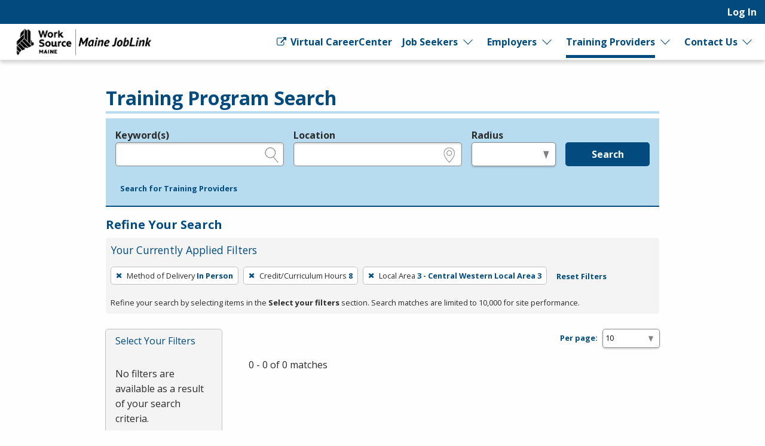

--- FILE ---
content_type: application/javascript
request_url: https://joblink.maine.gov/packs/js/application-bcfddd67f747a827f701.js
body_size: 7881
content:
"use strict";(self.webpackChunkrapid_storm=self.webpackChunkrapid_storm||[]).push([[34],{9434:(t,e,i)=>{var r="undefined"!==typeof globalThis&&globalThis||"undefined"!==typeof self&&self||"undefined"!==typeof i.g&&i.g||{},n="URLSearchParams"in r,s="Symbol"in r&&"iterator"in Symbol,o="FileReader"in r&&"Blob"in r&&function(){try{return new Blob,!0}catch(t){return!1}}(),a="FormData"in r,l="ArrayBuffer"in r;if(l)var u=["[object Int8Array]","[object Uint8Array]","[object Uint8ClampedArray]","[object Int16Array]","[object Uint16Array]","[object Int32Array]","[object Uint32Array]","[object Float32Array]","[object Float64Array]"],d=ArrayBuffer.isView||function(t){return t&&u.indexOf(Object.prototype.toString.call(t))>-1};function p(t){if("string"!==typeof t&&(t=String(t)),/[^a-z0-9\-#$%&'*+.^_`|~!]/i.test(t)||""===t)throw new TypeError('Invalid character in header field name: "'+t+'"');return t.toLowerCase()}function c(t){return"string"!==typeof t&&(t=String(t)),t}function h(t){var e={next:function(){var e=t.shift();return{done:void 0===e,value:e}}};return s&&(e[Symbol.iterator]=function(){return e}),e}function f(t){this.map={},t instanceof f?t.forEach((function(t,e){this.append(e,t)}),this):Array.isArray(t)?t.forEach((function(t){if(2!=t.length)throw new TypeError("Headers constructor: expected name/value pair to be length 2, found"+t.length);this.append(t[0],t[1])}),this):t&&Object.getOwnPropertyNames(t).forEach((function(e){this.append(e,t[e])}),this)}function m(t){if(!t._noBody)return t.bodyUsed?Promise.reject(new TypeError("Already read")):void(t.bodyUsed=!0)}function y(t){return new Promise((function(e,i){t.onload=function(){e(t.result)},t.onerror=function(){i(t.error)}}))}function b(t){var e=new FileReader,i=y(e);return e.readAsArrayBuffer(t),i}function v(t){if(t.slice)return t.slice(0);var e=new Uint8Array(t.byteLength);return e.set(new Uint8Array(t)),e.buffer}function g(){return this.bodyUsed=!1,this._initBody=function(t){var e;this.bodyUsed=this.bodyUsed,this._bodyInit=t,t?"string"===typeof t?this._bodyText=t:o&&Blob.prototype.isPrototypeOf(t)?this._bodyBlob=t:a&&FormData.prototype.isPrototypeOf(t)?this._bodyFormData=t:n&&URLSearchParams.prototype.isPrototypeOf(t)?this._bodyText=t.toString():l&&o&&((e=t)&&DataView.prototype.isPrototypeOf(e))?(this._bodyArrayBuffer=v(t.buffer),this._bodyInit=new Blob([this._bodyArrayBuffer])):l&&(ArrayBuffer.prototype.isPrototypeOf(t)||d(t))?this._bodyArrayBuffer=v(t):this._bodyText=t=Object.prototype.toString.call(t):(this._noBody=!0,this._bodyText=""),this.headers.get("content-type")||("string"===typeof t?this.headers.set("content-type","text/plain;charset=UTF-8"):this._bodyBlob&&this._bodyBlob.type?this.headers.set("content-type",this._bodyBlob.type):n&&URLSearchParams.prototype.isPrototypeOf(t)&&this.headers.set("content-type","application/x-www-form-urlencoded;charset=UTF-8"))},o&&(this.blob=function(){var t=m(this);if(t)return t;if(this._bodyBlob)return Promise.resolve(this._bodyBlob);if(this._bodyArrayBuffer)return Promise.resolve(new Blob([this._bodyArrayBuffer]));if(this._bodyFormData)throw new Error("could not read FormData body as blob");return Promise.resolve(new Blob([this._bodyText]))}),this.arrayBuffer=function(){if(this._bodyArrayBuffer){var t=m(this);return t||(ArrayBuffer.isView(this._bodyArrayBuffer)?Promise.resolve(this._bodyArrayBuffer.buffer.slice(this._bodyArrayBuffer.byteOffset,this._bodyArrayBuffer.byteOffset+this._bodyArrayBuffer.byteLength)):Promise.resolve(this._bodyArrayBuffer))}if(o)return this.blob().then(b);throw new Error("could not read as ArrayBuffer")},this.text=function(){var t,e,i,r,n,s=m(this);if(s)return s;if(this._bodyBlob)return t=this._bodyBlob,e=new FileReader,i=y(e),r=/charset=([A-Za-z0-9_-]+)/.exec(t.type),n=r?r[1]:"utf-8",e.readAsText(t,n),i;if(this._bodyArrayBuffer)return Promise.resolve(function(t){for(var e=new Uint8Array(t),i=new Array(e.length),r=0;r<e.length;r++)i[r]=String.fromCharCode(e[r]);return i.join("")}(this._bodyArrayBuffer));if(this._bodyFormData)throw new Error("could not read FormData body as text");return Promise.resolve(this._bodyText)},a&&(this.formData=function(){return this.text().then(T)}),this.json=function(){return this.text().then(JSON.parse)},this}f.prototype.append=function(t,e){t=p(t),e=c(e);var i=this.map[t];this.map[t]=i?i+", "+e:e},f.prototype.delete=function(t){delete this.map[p(t)]},f.prototype.get=function(t){return t=p(t),this.has(t)?this.map[t]:null},f.prototype.has=function(t){return this.map.hasOwnProperty(p(t))},f.prototype.set=function(t,e){this.map[p(t)]=c(e)},f.prototype.forEach=function(t,e){for(var i in this.map)this.map.hasOwnProperty(i)&&t.call(e,this.map[i],i,this)},f.prototype.keys=function(){var t=[];return this.forEach((function(e,i){t.push(i)})),h(t)},f.prototype.values=function(){var t=[];return this.forEach((function(e){t.push(e)})),h(t)},f.prototype.entries=function(){var t=[];return this.forEach((function(e,i){t.push([i,e])})),h(t)},s&&(f.prototype[Symbol.iterator]=f.prototype.entries);var _=["CONNECT","DELETE","GET","HEAD","OPTIONS","PATCH","POST","PUT","TRACE"];function w(t,e){if(!(this instanceof w))throw new TypeError('Please use the "new" operator, this DOM object constructor cannot be called as a function.');var i,n,s=(e=e||{}).body;if(t instanceof w){if(t.bodyUsed)throw new TypeError("Already read");this.url=t.url,this.credentials=t.credentials,e.headers||(this.headers=new f(t.headers)),this.method=t.method,this.mode=t.mode,this.signal=t.signal,s||null==t._bodyInit||(s=t._bodyInit,t.bodyUsed=!0)}else this.url=String(t);if(this.credentials=e.credentials||this.credentials||"same-origin",!e.headers&&this.headers||(this.headers=new f(e.headers)),this.method=(i=e.method||this.method||"GET",n=i.toUpperCase(),_.indexOf(n)>-1?n:i),this.mode=e.mode||this.mode||null,this.signal=e.signal||this.signal||function(){if("AbortController"in r)return(new AbortController).signal}(),this.referrer=null,("GET"===this.method||"HEAD"===this.method)&&s)throw new TypeError("Body not allowed for GET or HEAD requests");if(this._initBody(s),("GET"===this.method||"HEAD"===this.method)&&("no-store"===e.cache||"no-cache"===e.cache)){var o=/([?&])_=[^&]*/;if(o.test(this.url))this.url=this.url.replace(o,"$1_="+(new Date).getTime());else{this.url+=(/\?/.test(this.url)?"&":"?")+"_="+(new Date).getTime()}}}function T(t){var e=new FormData;return t.trim().split("&").forEach((function(t){if(t){var i=t.split("="),r=i.shift().replace(/\+/g," "),n=i.join("=").replace(/\+/g," ");e.append(decodeURIComponent(r),decodeURIComponent(n))}})),e}function k(t,e){if(!(this instanceof k))throw new TypeError('Please use the "new" operator, this DOM object constructor cannot be called as a function.');if(e||(e={}),this.type="default",this.status=void 0===e.status?200:e.status,this.status<200||this.status>599)throw new RangeError("Failed to construct 'Response': The status provided (0) is outside the range [200, 599].");this.ok=this.status>=200&&this.status<300,this.statusText=void 0===e.statusText?"":""+e.statusText,this.headers=new f(e.headers),this.url=e.url||"",this._initBody(t)}w.prototype.clone=function(){return new w(this,{body:this._bodyInit})},g.call(w.prototype),g.call(k.prototype),k.prototype.clone=function(){return new k(this._bodyInit,{status:this.status,statusText:this.statusText,headers:new f(this.headers),url:this.url})},k.error=function(){var t=new k(null,{status:200,statusText:""});return t.status=0,t.type="error",t};var x=[301,302,303,307,308];k.redirect=function(t,e){if(-1===x.indexOf(e))throw new RangeError("Invalid status code");return new k(null,{status:e,headers:{location:t}})};var D=r.DOMException;try{new D}catch(G){(D=function(t,e){this.message=t,this.name=e;var i=Error(t);this.stack=i.stack}).prototype=Object.create(Error.prototype),D.prototype.constructor=D}function I(t,e){return new Promise((function(i,n){var s=new w(t,e);if(s.signal&&s.signal.aborted)return n(new D("Aborted","AbortError"));var a=new XMLHttpRequest;function u(){a.abort()}if(a.onload=function(){var t,e,r={statusText:a.statusText,headers:(t=a.getAllResponseHeaders()||"",e=new f,t.replace(/\r?\n[\t ]+/g," ").split("\r").map((function(t){return 0===t.indexOf("\n")?t.substr(1,t.length):t})).forEach((function(t){var i=t.split(":"),r=i.shift().trim();if(r){var n=i.join(":").trim();try{e.append(r,n)}catch(s){console.warn("Response "+s.message)}}})),e)};s.url.startsWith("file://")&&(a.status<200||a.status>599)?r.status=200:r.status=a.status,r.url="responseURL"in a?a.responseURL:r.headers.get("X-Request-URL");var n="response"in a?a.response:a.responseText;setTimeout((function(){i(new k(n,r))}),0)},a.onerror=function(){setTimeout((function(){n(new TypeError("Network request failed"))}),0)},a.ontimeout=function(){setTimeout((function(){n(new TypeError("Network request timed out"))}),0)},a.onabort=function(){setTimeout((function(){n(new D("Aborted","AbortError"))}),0)},a.open(s.method,function(t){try{return""===t&&r.location.href?r.location.href:t}catch(e){return t}}(s.url),!0),"include"===s.credentials?a.withCredentials=!0:"omit"===s.credentials&&(a.withCredentials=!1),"responseType"in a&&(o?a.responseType="blob":l&&(a.responseType="arraybuffer")),e&&"object"===typeof e.headers&&!(e.headers instanceof f||r.Headers&&e.headers instanceof r.Headers)){var d=[];Object.getOwnPropertyNames(e.headers).forEach((function(t){d.push(p(t)),a.setRequestHeader(t,c(e.headers[t]))})),s.headers.forEach((function(t,e){-1===d.indexOf(e)&&a.setRequestHeader(e,t)}))}else s.headers.forEach((function(t,e){a.setRequestHeader(e,t)}));s.signal&&(s.signal.addEventListener("abort",u),a.onreadystatechange=function(){4===a.readyState&&s.signal.removeEventListener("abort",u)}),a.send("undefined"===typeof s._bodyInit?null:s._bodyInit)}))}I.polyfill=!0,r.fetch||(r.fetch=I,r.Headers=f,r.Request=w,r.Response=k);var S=i(538),E=i(1172),P=i(7821);const A={components:{datetime:i(5350).Datetime},props:["inputId","inputName","inputValue"],data(){return{time:this.inputValue}}};var C=i(1900);const B=(0,C.Z)(A,(function(){var t=this;return(0,t._self._c)("datetime",{attrs:{type:"datetime","use12-hour":"use12-hour","input-id":t.inputId,"hidden-name":t.inputName},model:{value:t.time,callback:function(e){t.time=e},expression:"time"}})}),[],!1,null,null,null).exports;var O=i(2105);const N=i(8122).Z.extend({mounted(){this.observeAriaControls()},beforeDestroy(){this.ariaControlsObserver&&this.ariaControlsObserver.disconnect()},methods:{apiUrl:()=>"/lookup/classification_of_instructional_program_lookups.json",observeAriaControls(){this.$nextTick((()=>{const t=this.$refs.suggestInput;t&&(this.ariaControlsObserver=new MutationObserver((()=>{if(t.hasAttribute("aria-controls")){const e=t.getAttribute("aria-controls");document.getElementById(e)||t.removeAttribute("aria-controls")}})),this.ariaControlsObserver.observe(t,{attributes:!0,attributeFilter:["aria-controls"]}))}))}}});const j=(0,C.Z)(N,(function(){var t=this,e=t._self._c;t._self._setupProxy;return e("div",[e("vue-simple-suggest",{staticClass:"field-hint--search",attrs:{"value-attribute":"key","display-attribute":"display",list:t.populateLookupData,"max-suggestions":25,"min-length":1,debounce:500,"filter-by-query":!1,mode:"select"},on:{select:t.onSuggestSelect,input:t.onInputEvent,focus:t.onInputFocus,blur:t.onInputBlur},scopedSlots:t._u([{key:"suggestion-item",fn:function(i){let{suggestion:r}=i;return e("div",{},[e("span",{staticClass:"vue-simple-picker-label"},[t._v(t._s(r.label))]),t._v(" "),e("span",{staticClass:"vue-simple-picker-code"},[t._v(t._s(r.code))])])}}]),model:{value:t.chosen,callback:function(e){t.chosen=e},expression:"chosen"}},[e("input",{directives:[{name:"show",rawName:"v-show",value:t.inputShown,expression:"inputShown"},{name:"model",rawName:"v-model",value:t.text,expression:"text"}],ref:"suggestInput",attrs:{id:t.pickerId,"aria-describedby":t.pickerId+"-cip-hint "+t.pickerId+"-cip-details",name:t.pickerName,maxlength:t.maxlength,placeholder:t.placeholder,readonly:t.readonly,"aria-required":t.required,title:t.title,type:"search",autocomplete:"off"},domProps:{value:t.text},on:{input:function(e){e.target.composing||(t.text=e.target.value)}}}),t._v(" "),t.loading?e("div",{staticClass:"misc-item",attrs:{slot:"misc-item-below"},slot:"misc-item-below"},[e("span",[t._v("Working on it\u2026")])]):t._e()]),t._v(" "),e("div",{directives:[{name:"show",rawName:"v-show",value:t.inputShown,expression:"inputShown"}],staticClass:"hint",attrs:{id:t.pickerId+"-cip-hint"}},[t._m(0)]),t._v(" "),t.shownLabel||t.shownDescription?e("div",{staticClass:"vue-simple-picker__description",attrs:{id:t.pickerId+"-cip-details"}},[t.shownLabel?e("span",{staticClass:"vue-simple-picker__short-label"},[t._v("\n      "+t._s(t.chosen.shortLabel||t.chosen.label)+"\n    ")]):t._e(),t._v(" "),t.shownDescription?e("span",{staticClass:"vue-simple-picker__code"},[t._v("\n      "+t._s(t.chosen.code)+"\n    ")]):t._e(),t._v(" "),t.shownDescription?e("span",{staticClass:"vue-simple-picker__label-description"},[t._v("\n      "+t._s(t.chosen.description)+"\n    ")]):t._e()]):t._e(),t._v(" "),e("input",{attrs:{id:t.inputId,name:t.inputName,type:"hidden"},domProps:{value:t.fieldValue}}),t._v(" "),t.debug?e("p",[e("strong",[t._v("Hidden Input:")]),t._v(" "+t._s(t.inputName)+"="+t._s(t.fieldValue)),e("br"),t._v(" "),e("strong",[t._v("Initial Value:")]),t._v(" "+t._s(t.inputValue)+"\n  ")]):t._e()],1)}),[function(){var t=this,e=t._self._c;t._self._setupProxy;return e("a",{attrs:{href:"https://nces.ed.gov/ipeds/cipcode/browse.aspx?y=55",title:"Opens in a new window","data-tooltip":"true",target:"_blank"}},[t._v("\n      Browse CIP codes\n      "),e("span",{staticClass:"icon-general_link_external",attrs:{"aria-hidden":"true"}})])}],!1,null,null,null).exports;var M=i(5026),L=i(6217);const U=L.Z.extend({props:{inputId:{type:String,default:"office_picker_no_id"},inputName:{type:String,default:"office_picker_no_name"},valueMode:{validator:t=>["id"].includes(t),default:"id"},debug:{type:Boolean,default:!1},textMapping:{type:String,default:"id"}},watch:{chosen(t){const{labelExternalId:e,fieldValue:i}=this;this.setExternalText(e,"labelExternalId","label",t),this.$emit("change",i)}},methods:{apiUrl:()=>"/lookup/office_lookups.json"}});const R=(0,C.Z)(U,(function(){var t=this,e=t._self._c;t._self._setupProxy;return e("div",[e("vue-simple-suggest",{attrs:{"value-attribute":"id","display-attribute":"label",list:t.populateLookupData,"max-suggestions":10,"min-length":1,debounce:500,"filter-by-query":!1,mode:"select"},on:{select:t.onSuggestSelect,input:t.onInputEvent,focus:t.onInputFocus,blur:t.onInputBlur},model:{value:t.chosen,callback:function(e){t.chosen=e},expression:"chosen"}},[e("input",{directives:[{name:"show",rawName:"v-show",value:t.inputShown,expression:"inputShown"},{name:"model",rawName:"v-model",value:t.text,expression:"text"}],ref:"suggestInput",attrs:{id:t.pickerId,name:t.pickerName,maxlength:t.maxlength,placeholder:t.placeholder,readonly:t.readonly,"aria-required":t.required,title:t.title,type:"search",autocomplete:"off"},domProps:{value:t.text},on:{input:function(e){e.target.composing||(t.text=e.target.value)}}}),t._v(" "),t.shownLabel?e("span",[t._v("\n      "+t._s(t.chosen.label)+"\n    ")]):t._e(),t._v(" "),e("input",{attrs:{id:t.inputId,name:t.inputName,type:"hidden"},domProps:{value:t.fieldValue}}),t._v(" "),t.debug?e("p",[e("strong",[t._v("Hidden Input:")]),t._v(" "+t._s(t.inputName)+"="+t._s(t.fieldValue)),e("br"),t._v(" "),e("strong",[t._v("Initial Value:")]),t._v(" "+t._s(t.inputValue)+"\n    ")]):t._e(),t._v(" "),t.loading?e("div",{staticClass:"misc-item",attrs:{slot:"misc-item-below"},slot:"misc-item-below"},[e("span",[t._v("Working on it\u2026")])]):t._e()])],1)}),[],!1,null,null,null).exports;var q=i(2155);const Z=L.Z.extend({props:{inputId:{type:String,default:"vue-simple-picker_picker_no_id"},inputName:{type:String,default:"vue-simple-picker_picker_no_name"},textMapping:{type:String,default:"label"},valueMode:{validator:t=>["id","label"].includes(t),default:"id"},showDescription:{type:Boolean,default:!1},showLabel:{type:Boolean,default:!1}},watch:{chosen(){const{fieldValue:t}=this;this.$emit("change",t)}},computed:{pickerName(){const t=this.inputName,e=t.lastIndexOf("]");return e>=0?`${t.substr(0,e)}_picker]`:`${t}_picker`}},methods:{apiUrl:()=>"/lookup/occupation_lookups.json",onInputBlur(){this.focused=!1,null==this.chosen&&this.$emit("blur")},processAcquiredLookupData(t){return this.matches=t,this.loading-=1,this.focused?t:[]},setupFromDefaultInput(){const{inputValue:t,valueMode:e}=this;if(""===t)return;let i=null;"id"===e&&!Number.isNaN(parseInt(t,10))?i={id:t}:(this.origText=t,this.text=t),this.acquireLookupData(i).then((()=>{}))}}});const V=(0,C.Z)(Z,(function(){var t=this,e=t._self._c;t._self._setupProxy;return e("div",[e("vue-simple-suggest",{staticClass:"field-hint--search",attrs:{"value-attribute":"key","display-attribute":"display",list:t.populateLookupData,"max-suggestions":25,"min-length":1,debounce:500,"filter-by-query":!1,mode:"select"},on:{select:t.onSuggestSelect,input:t.onInputEvent,focus:t.onInputFocus,blur:t.onInputBlur},scopedSlots:t._u([{key:"suggestion-item",fn:function(i){let{suggestion:r}=i;return e("div",{},[e("span",{staticClass:"vue-simple-picker-label"},[t._v(t._s(r.label))])])}}]),model:{value:t.chosen,callback:function(e){t.chosen=e},expression:"chosen"}},[e("input",{directives:[{name:"show",rawName:"v-show",value:t.inputShown,expression:"inputShown"},{name:"model",rawName:"v-model",value:t.text,expression:"text"}],ref:"suggestInput",attrs:{id:t.pickerId,"aria-describedby":t.pickerId+"-onet-hint "+t.pickerId+"-onet-details",name:t.pickerName,maxlength:t.maxlength,placeholder:t.placeholder,readonly:t.readonly,"aria-required":t.required,title:t.title,type:"text",autocomplete:"off"},domProps:{value:t.text},on:{input:function(e){e.target.composing||(t.text=e.target.value)}}}),t._v(" "),t.loading?e("div",{staticClass:"misc-item",attrs:{slot:"misc-item-below"},slot:"misc-item-below"},[e("span",[t._v("Working on it\u2026")])]):t._e()]),t._v(" "),e("div",{directives:[{name:"show",rawName:"v-show",value:t.inputShown,expression:"inputShown"}],staticClass:"hint",attrs:{id:t.pickerId+"-onet-hint"}},[t._v("\n    e.g., job title, company, occupation keyword, or\n    "),t._m(0),t._v("\n    for the occupation.\n  ")]),t._v(" "),e("input",{attrs:{id:t.inputId,name:t.inputName,type:"hidden"},domProps:{value:t.fieldValue}})],1)}),[function(){var t=this,e=t._self._c;t._self._setupProxy;return e("a",{attrs:{href:"https://www.onetonline.org",title:"Opens in a new window","data-tooltip":"true",target:"_blank"}},[t._v("\n      O*NET Code\n      "),e("span",{staticClass:"icon-general_link_external",attrs:{"aria-hidden":"true"}})])}],!1,null,null,null).exports,F=["datepicker","timepicker","onetpicker","cippicker","naicspicker","rapidspicker","officepicker","jobtitlepicker"];function H(t){const e=[];return F.forEach((i=>{const{length:r}=t.querySelectorAll(i);if(r>0)for(let t=0;t<r;t+=1)e.push(new S.ZP({el:i}))})),e}i.g.attachPickerComponents=H,document.addEventListener("DOMContentLoaded",(()=>{S.ZP.component("Select2",E.Z),S.ZP.component("datepicker",P.Z),S.ZP.component("timepicker",B),S.ZP.component("onetpicker",O.Z),S.ZP.component("cippicker",j),S.ZP.component("naicspicker",M.Z),S.ZP.component("officepicker",R),S.ZP.component("rapidspicker",q.Z),S.ZP.component("jobtitlepicker",V),window.pageComponents=H(document),i.g.Vue=S.ZP,$(document).on("cocoon:after-insert",((t,e)=>{const i=e.find(F.join(","));$.each(i,((t,e)=>{const i=e.getAttribute("input-id");"undefined"!==i&&null!=i&&new S.ZP({el:`[input-id="${i}"]`})}))})),$(".ui-datepicker").addClass("notranslate"),window.confirmDialog=function(t,e){t.preventDefault(),confirm("You are about to leave this site and navigate to an external website. Do you want to continue?")&&window.open(e,"_blank")}}))},7821:(t,e,i)=>{i.d(e,{Z:()=>a});var r=i(1233),n=i(4299),s=i.n(n);const o={props:["inputId","inputName","inputRequired","inputValue","inputData","inputAria","inputErrors","inputClasses","inputPlaceholder","inputMaxlength","inputDisabled","inputTimeDisabled"],data(){let t={timeEntries:this.buildTimeEntries(),dateString:"",timeString:"",anyInteraction:!1,showTimePicker:!1};return t=Object.assign({},t,{dateString:"",timeString:""}),t},computed:{inputDataParsed(){const{inputData:t}=this;return"string"===typeof t?JSON.parse(t):t},dateEntryDisabled(){return this.parseTruthyAttr(this.inputDisabled)},timeEntryDisabled(){return this.parseTruthyAttr(this.inputDisabled)||this.parseTruthyAttr(this.inputTimeDisabled)},dataToday(){const t=this.inputDataParsed;return null!==t&&void 0!==t.datepicker_today&&t.datepicker_today},dateTimeToSubmit(){let t="yyyy-MM-dd";return this.manageTime()&&(t="yyyy-MM-dd HH:mm"),null!==this.parsedDate?this.parsedDate.toString(t):""},parsedDate(){let t=this.dateString;this.manageTime()&&(t=`${this.dateString} ${this.timeString}`);const e=r.sG(t);return null!==e?new(s())(e):e},pickerErrorId(){return`${this.inputId}_error`},inputIdDisplayDate(){return`${this.inputId}_picker`},inputIdDisplayTime(){return`${this.inputId}_timepicker`},errorList(){const t=this.inputErrors,e=t?[...t]:[];return null!=t||this.hasValidDate()||e.push("Invalid Date"),e},valid(){return 0===this.errorList.length}},watch:{dateTimeToSubmit(t){this.formatDisplayValues(),this.$forceUpdate(),this.onInputChange(t)},valid(){this.valid?this.$el.parentElement.classList.remove("error"):this.$el.parentElement.classList.add("error")}},mounted(){const t=this,e=this.$refs.dateInputDisplay,r=this.inputDataParsed;null===r||void 0===r.timepicker?this.showTimePicker=!1:this.showTimePicker=r.timepicker;const n=Object.assign({showOn:"none",constrainInput:!1,onClose(e){t.dateString=e}},i.g.ajlaDatePickerOptions,{dateFormat:"M d, yy"});s().parsers.push(this.parsePGDateTime),$(e).datepicker(n),this.formatInitialDateTime(),this.ensureTimeValueInDropdown(),this.shiftLabelFor()},methods:{addTimeEntryTo(t,e,i){t.push(`${e}:00 ${i}`),t.push(`${e}:30 ${i}`)},buildTimeEntries(){const t=[];return["AM","PM"].forEach((e=>{this.addTimeEntryTo(t,12,e);for(let i=1;i<12;i+=1)this.addTimeEntryTo(t,i,e)})),t},onInputChange(t){this.$emit("changed",{value:t,date:this.dateString,time:this.timeString})},parseTruthyAttr:t=>!0===t||"true"===t,shiftLabelFor(){const t=$(`label[for="${this.inputId}"]`),e=this.inputIdDisplayDate;t.length&&t.attr("for",e)},manageTime(){return this.showTimePicker&&void 0!==this.timeString&&""!==this.timeString},noTime(){return!this.manageTime()},noDate(){return!this.dateString},setToday(){const t=new(s());this.dateString=t.toString("MMM d, yyyy"),this.onBlur()},ensureTimeValueInDropdown(){this.addTimeToEntriesIfMissing(this.timeString)},addTimeToEntriesIfMissing(t){if(!this.showTimePicker)return;if(null==t||""===t)return;const{timeEntries:e}=this;if(!e.find((e=>e===t))){const i=r.sG(`1-1-1900 ${t}`);for(let n=0,s=e.length;n<s;n+=1){const s=r.sG(`1-1-1900 ${e[n]}`);if(i.valueOf()<s.valueOf())return void e.splice(n,0,t)}e.push(t)}},formatDisplayValues(){this.showTimePicker?this.formatDisplayDateTime():this.formatDisplayDate()},formatDisplayDate(){const t=this.dateTimeToSubmit;if(void 0!==t&&""!==t&&this.valid){const e=new(s())(t);this.dateString=e.toString("MMM d, yyyy")}},formatInitialDateTime(){const t=this.inputValue;if(void 0!==t&&""!==t&&this.valid){const e=new(s())(t);if(this.dateString=e.toString("MMM d, yyyy"),this.showTimePicker){const t=e.toString("h:mm TT");this.timeString=t}}},formatDisplayDateTime(){const t=this.dateTimeToSubmit;if(void 0!==t&&""!==t&&this.valid){const e=new(s())(t);if(this.dateString=e.toString("MMM d, yyyy"),this.manageTime()){const t=e.toString("h:mm TT");this.timeString=t}}},onBlur(){this.anyInteraction||(this.anyInteraction=!0)},showCalendar(){const t=this.$refs.dateInputDisplay;$(t).datepicker("widget").is(":visible")?$(t).datepicker("hide"):$(t).datepicker("show")},parsePGDateTime(t){const e=t.split(" ");if(3===e.length){e.pop();const t=e.join("T");return new(s())(t)}return new(s())(t)},hasValidDate(){return!!(this.anyInteraction&&this.inputRequired&&this.noDate()&&this.noTime())||(!this.dateString||null!==this.parsedDate)&&!(this.manageTime()&&this.noDate())}}};const a=(0,i(1900).Z)(o,(function(){var t=this,e=t._self._c;return e("div",[e("div",{staticClass:"datepicker__wrapper"},[e("input",{directives:[{name:"model",rawName:"v-model.lazy",value:t.dateString,expression:"dateString",modifiers:{lazy:!0}}],ref:"dateInputDisplay",class:t.inputClasses,attrs:{id:t.inputIdDisplayDate,"aria-required":t.inputRequired,"aria-invalid":!t.valid,"aria-describedby":t.pickerErrorId,placeholder:t.inputPlaceholder,maxlength:t.inputMaxlength,disabled:t.dateEntryDisabled,type:"text",size:"10"},domProps:{value:t.dateString},on:{blur:t.onBlur,change:function(e){t.dateString=e.target.value}}}),t._v(" "),e("input",{attrs:{id:t.inputId,name:t.inputName,type:"hidden"},domProps:{value:t.dateTimeToSubmit}}),t._v(" "),t.dateEntryDisabled?t._e():e("a",{staticClass:"button button--calendar",attrs:{"aria-label":"Select date",href:"#",role:"button",tabindex:"-1","aria-hidden":"true"},on:{click:function(e){return e.preventDefault(),t.showCalendar.apply(null,arguments)}}},[e("span",{staticClass:"icon-general_calendar"})]),t._v(" "),t.dateEntryDisabled?t._e():e("a",{directives:[{name:"show",rawName:"v-show",value:t.dataToday,expression:"dataToday"}],staticClass:"button button--minimal button--small button--today",attrs:{href:"#",role:"button"},on:{click:function(e){return e.preventDefault(),t.setToday.apply(null,arguments)}}},[t._v("\n      Today\n    ")]),t._v(" "),e("label",{staticClass:"visually-hidden",attrs:{for:t.inputIdDisplayTime}},[t._v("Time")]),t._v(" "),e("Select2",{directives:[{name:"show",rawName:"v-show",value:t.showTimePicker,expression:"showTimePicker"}],ref:"timeInputDisplay",attrs:{id:t.inputIdDisplayTime,"input-classes":t.inputClasses,maxlength:10,disabled:t.timeEntryDisabled,placeholder:t.inputPlaceholder,options:t.timeEntries,settings:{tags:!1,allowClear:!0,dropdownCssClass:"timepicker"},"aria-required":t.inputRequired,"aria-invalid":!t.valid,"aria-describedby":t.pickerErrorId,"wrapper-class":"timepicker"},on:{change:t.onBlur,select:t.onBlur,close:t.onBlur},model:{value:t.timeString,callback:function(e){t.timeString=e},expression:"timeString"}})],1),t._v(" "),e("span",{staticClass:"error",attrs:{id:t.pickerErrorId}},[t._v("\n    "+t._s(t.errorList.join(", "))+"\n  ")])])}),[],!1,null,null,null).exports}},t=>{t.O(0,[125,577,629,538,201,957],(()=>{return e=9434,t(t.s=e);var e}));t.O()}]);
//# sourceMappingURL=application-bcfddd67f747a827f701.js.map